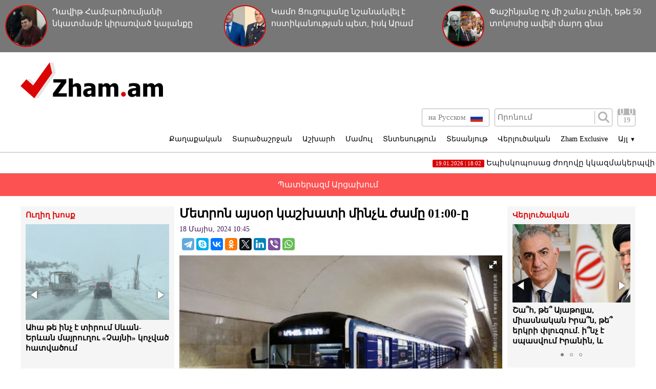

--- FILE ---
content_type: text/html; charset=UTF-8
request_url: https://zham.am/?p=167096&l=am
body_size: 10455
content:
<!doctype html>
<html class="no-js" lang="">
<head>
<meta charset="utf-8">
<!-- Google tag (gtag.js) -->
<script async src="https://www.googletagmanager.com/gtag/js?id=G-6JVMCRGVZS"></script>
<script>
window.dataLayer = window.dataLayer || [];
function gtag(){dataLayer.push(arguments);}
gtag('js', new Date());

gtag('config', 'G-6JVMCRGVZS');
</script>
<meta http-equiv="X-UA-Compatible" content="IE=edge">
<title>Zham.am | Մետրոն այսօր կաշխատի մինչև ժամը 01։00-ը</title>
<meta name="description" content="">
<meta name="viewport" content="width=device-width, initial-scale=1">
<link rel="shortcut icon" href="favicon.ico">
<meta name="author" content="Sargssyan">

		
<meta property='og:title' content="Մետրոն այսօր կաշխատի մինչև ժամը 01։00-ը" />
<meta property='og:description' content="Երևանում անցկացվող &laquo;Թանգարանների գիշեր&raquo; համաեվրոպական միջոցառման շրջանակներում՝ &laquo;Կարեն Դեմիրճյանի անվան Երևանի մետրոպոլիտեն&raquo; ՓԲԸ-ն այսօր աշխատանքներն իրականացնելու է արտակարգ ռ" />
<meta property='og:image' content="https://zham.am/timthumb.php?src=/disc/18-05-24/6adbb6a054057c76fa8011b758c9fe37.jpg&w=600&h=450" />
<meta property="og:url" content="https://zham.am/?p=167096&l=am/" />

<link rel="stylesheet" href="css/normalize.css">
<link rel="stylesheet" href="css/main.css?v=0.000000022">

<meta name="yandex-verification" content="41f054a9abb4c75b" />

</head>
<body>
<div id="fb-root"></div>
<script async defer crossorigin="anonymous" src="https://connect.facebook.net/ru_RU/sdk.js#xfbml=1&version=v4.0&appId=171040006306876&autoLogAppEvents=1"></script>


<script>
	var htmDIR = "/";
    var lang   = "am";
</script>
	<div class="headerNews clearfix">
					<a href="/?p=185844&l=am">
				<img src="/timthumb.php?src=/disc/19-01-26/8f2bf8ccbc4df0abb0a1db78b206ca86.jpg&w=90&h=90">
				<span>Դավիթ Համբարձումյանի նկատմամբ կիրառված կալանքը փոփոխվեց</span>
			</a>
					<a href="/?p=185837&l=am">
				<img src="/timthumb.php?src=/disc/19-01-26/9019087e391ea56f83e6c3a9a27c3f97.jpg&w=90&h=90">
				<span>Կամո Ցուցուլյանը նշանակվել է ոստիկանության պետ, իսկ Արամ Ղազարյանը՝ Փրկարար ծառայության ղեկավար</span>
			</a>
					<a href="/?p=185821&l=am">
				<img src="/timthumb.php?src=/disc/19-01-26/32f83f4d2c6ba17a012819a71fcbd922.jpg&w=90&h=90">
				<span>Փաշինյանը ոչ մի շանս չունի, եթե 50 տոկոսից ավելի մարդ գնա ընտրության․ ինչ է սպասվում 2026-ին (տեսանյութ)</span>
			</a>
			
	</div>
	<header class="clearfix">
		<div class="logo">
			<a href="/?l=am">
				<img src="img/logo.png" alt="Zham.am Logo" title="Zham.am լրատվական կայք">
			</a>
		</div>
		<div class="headerRight clearfix">
			<div class="headerTop clearfix">
				<div class="lang">
					<a href="https://zham.am/?l=am" class="currentLang"><span>Հայերեն</span> <img src="img/flags/am.png"></a>
					<a href="https://zham.am/?l=ru"><span>на Русском</span> <img src="img/flags/ru.png"></a>
				</div>
				<div class="searchBox clearfix">
					<form action="/?s&l=am" method="get">
						<input type="search" class="search" placeholder="Որոնում" name="s" value=""/>
						<input type="submit" value="" class="ssubmit"/>
					</form>
				</div>
				<div class="datePicker">
					<div class="dpButton">19</div>
					<div class="dateSearchBox clearfix">
					<form action="/?l=am" method="get" id="dtaeSearch">
						<input type="date" class="dateSearch" name="s" value="2026-01-19" min="2019-02-28" max="2026-01-19">
						<input type="hidden" name="date" value="true">
						<input type="submit" value="ՈՐՈՆԵԼ" class="dateSubmit">
					</form>
					<script>
						var input = $("<input>").attr("type", "hidden").val("true");
						$('#dtaeSearch').append($(input));
					</script>
					</div>
				</div>
				<div class="mobiSearchButton"></div>
				<div class="mobiMenuButton"></div>
			</div>
			<nav class="menu clearfix">
				<div class="menuUnit">
					<a class="menuDrop d1">Քաղաքական</a>
					<div class="menuDropBox db1">
						<a href="/?cat=1&l=am" >Քաղաքական</a>
						<a href="/?cat=2&l=am" >Արտաքին քաղաքականություն</a>
						<a href="/?cat=5&l=am" >Հասարակություն</a>
						<a href="/?cat=7&l=am" >Կրթություն</a>
						<a href="/?cat=8&l=am" >Ուղիղ խոսք</a>
						<a href="/?cat=11&l=am" >Իրավունք</a>
					</div>
				</div>
				<div class="menuUnit">
					<a class="menuDrop d2">Տարածաշրջան</a>
					<div class="menuDropBox db2">
						<a href="/?cat=20&l=am" >Արցախի Հանրապետություն</a>
						<a href="/?cat=21&l=am" >Ռուսաստան</a>
						<a href="/?cat=22&l=am" >Վրաստան</a>
						<a href="/?cat=23&l=am" >Ադրբեջան</a>
						<a href="/?cat=24&l=am" >Թուրքիա</a>
						<a href="/?cat=25&l=am" >Իրան</a>
					</div>
				</div>
				<div class="menuUnit">
					<a class="menuDrop d3">Աշխարհ</a>
					<div class="menuDropBox db3">
						<a href="/?cat=30&l=am" >ԱՄՆ</a>
						<a href="/?cat=31&l=am" >Եվրոպա</a>
						<a href="/?cat=32&l=am" >Մերձավոր Արևելք</a>
						<a href="/?cat=34&l=am" >Սփյուռք</a>
					</div>
				</div>
				<div class="menuUnit">
					<a href="/?cat=40&l=am" class="menuDrop">Մամուլ</a>
				</div>
				<div class="menuUnit">
					<a href="/?cat=3&l=am" class="menuDrop">Տնտեսություն</a>
				</div>
				<div class="menuUnit">
					<a href="/?cat=71&l=am" class="menuDrop">Տեսանյութ</a>
				</div>
				<div class="menuUnit">
					<a href="/?cat=6&l=am" class="menuDrop">Վերլուծական</a>
				</div>
				<div class="menuUnit">
					<a href="/?cat=70&l=am" class="menuDrop">Zham Exclusive</a>
				</div>
				<div class="menuUnit">
					<a class="menuDrop d4">Այլ <small>▼</small></a>
					<div class="menuDropBox db4">
						<a href="/?cat=72&l=am" >Ֆոտո</a>
						<a href="/?cat=60&l=am" >Շոու-բիզնես</a>
						<a href="/?cat=61&l=am" >Սպորտ</a>
						<a href="/?cat=63&l=am" >Մշակույթ</a>
						<a href="/?cat=12&l=am" >Կրիմինալ</a>
						<a href="/?cat=13&l=am" >Մայրաքաղաք</a>
						<a href="/?cat=14&l=am" >Հրապարակախոսություն</a>
					</div>
				</div>
				                              
			</nav>
		</div>
	</header>



	<marquee class="topNewsTicker">
			<a href="/?p=185845&l=am">
			<span><time>19.01.2026 | 18:02</time> Եպիսկոպոսաց ժողովը կկազմակերպվի Հայաստանից դուրս</span>
		</a>
			<a href="/?p=185839&l=am">
			<span><time>19.01.2026 | 17:37</time> Շա՞հ, թե՞ Այաթոլլա, միասնական Իրա՞ն, թե՞ երկրի փլուզում. ի՞նչ է սպասվում Իրանին, և ինչպե՞ս այդ ամենը կազդի Հայաստանի անվտանգության վրա (ամփոփում)</span>
		</a>
			<a href="/?p=185838&l=am">
			<span><time>19.01.2026 | 16:45</time> Նիկոլական վախերի մասին (տեսանյութ)</span>
		</a>
			<a href="/?p=185836&l=am">
			<span><time>19.01.2026 | 14:38</time> Ի՞նչ  կապ կա Թրամփի  քայլերի, Գրենդլանդիայի, Վենեսուելայի, Իրանի դեպքերի  և ոսկու գնի սրընթաց աճի մեջ</span>
		</a>
			<a href="/?p=185828&l=am">
			<span><time>19.01.2026 | 11:46</time> «Մենք կանք»...</span>
		</a>
			<a href="/?p=185819&l=am">
			<span><time>19.01.2026 | 10:52</time> Կաթվածահար Երևան․ չկատարված աշխատանքի արդյունքը (տեսանյութ)</span>
		</a>
			<a href="/?p=185815&l=am">
			<span><time>17.01.2026 | 19:29</time> Անհույս է մտածելը, որ քաղաքային ոչ լեգիտիմ 9%-ոց «իշխանությունը» մտածելու է Ձեր մասին</span>
		</a>
			<a href="/?p=185809&l=am">
			<span><time>17.01.2026 | 13:44</time> Նիկոլական «թավշյա» թվաբանություն</span>
		</a>
			<a href="/?p=185798&l=am">
			<span><time>17.01.2026 | 10:29</time> Սամվել Կարապետյանին կալանավորելու միջնորդությունը մերժվեց, կիրառվեց տնային կալանք. Վարդևանյան</span>
		</a>
			<a href="/?p=185795&l=am">
			<span><time>17.01.2026 | 9:57</time> Հայաստանն ունի թուրքի պահած իշխանություն. Մանուկ Սուքիասյան (տեսանյութ)</span>
		</a>
		</marquee>
	<a href="/?cat=89&l=am" class="covid">Պատերազմ Արցախում</a>
	<div class="main clearfix">		<div class="mainLeft">
			<div class="newBox">
				<div class="titler"><a href="/?cat=8&l=am">Ուղիղ խոսք</a></div>
				<div class="fotorama myRama" data-width="100%" data-ratio="280/275" data-loop="true" data-autoplay="6000" data-transition="crossfade" data-clicktransition="slide">
									<div>
						<a href="/?p=185830&l=am">
							<img src="/timthumb.php?src=/disc/19-01-26/3bf9c4c5670fc047019590f284f46818.jpg&w=300&h=200">
							<span>Ահա թե ինչ է տիրում Սևան-Երևան մայրուղու «Չայնի» կոչված հատվածում</span>
						</a>
					</div>
									<div>
						<a href="/?p=185827&l=am">
							<img src="/timthumb.php?src=/disc/19-01-26/a04dd78e5113e16a344e0e6d59d09d0e.jpg&w=300&h=200">
							<span>«Քաղաքապետարանը ցանկանում է շատ վարորդների արգելել մուտքը Երևանի Կենտրոն». Արշակ Սարգսյան</span>
						</a>
					</div>
									<div>
						<a href="/?p=185824&l=am">
							<img src="/timthumb.php?src=/disc/19-01-26/a091e088ae5fbd234439f0d493cb490e.jpg&w=300&h=200">
							<span>«Մկրտիչ Սրբազանն ազատությունից զրկված է նրա համար, որ Հայրապետի հետ ազգակցական կապ ունի»․ Տիգրան Աբրահամյան</span>
						</a>
					</div>
									<div>
						<a href="/?p=185806&l=am">
							<img src="/timthumb.php?src=/disc/17-01-26/c16209cdc8fbb2ed778b486bbca7c509.jpg&w=300&h=200">
							<span>«Այս դատավորն ամոթ ունի՞»․ Գագիկ Համբարյան</span>
						</a>
					</div>
									<div>
						<a href="/?p=185804&l=am">
							<img src="/timthumb.php?src=/disc/17-01-26/64799648d5e8a56fb562ffd907298aed.jpg&w=300&h=200">
							<span>Թուրքիան Հայաստանում ունի և՛ գործակալներ, և՛ վարչապետի թեկնածու․ «Կարճ ասած»</span>
						</a>
					</div>
					
				</div>
			</div>
			<div class="newBox">
				<div class="titler"><a href="/?news_line&l=am">Լրահոս</a></div>
				<div class="timeline">
									<a href="/?p=185846&l=am" class="timelineUnit clearfix">
						<img src="/timthumb.php?src=/disc/19-01-26/648f687d73eaa0b37eeec80a7a3389fd.jpg&w=60&h=60" class="tlImage">
						<span>Փարաքարի սպանություններից հետո պաշտոնանկ եղած Բդոյանը կրկին բարձր պաշտոն է ստացել</span>
						<time>19.Հունվար.2026 | 18:42</time> 
					</a>
									<a href="/?p=185845&l=am" class="timelineUnit clearfix">
						<img src="/timthumb.php?src=/disc/19-01-26/af045d9407d7dfef6357602ca7222925.jpg&w=60&h=60" class="tlImage">
						<span>Եպիսկոպոսաց ժողովը կկազմակերպվի Հայաստանից դուրս</span>
						<time>19.Հունվար.2026 | 18:02</time> 
					</a>
									<a href="/?p=185844&l=am" class="timelineUnit clearfix">
						<img src="/timthumb.php?src=/disc/19-01-26/8f2bf8ccbc4df0abb0a1db78b206ca86.jpg&w=60&h=60" class="tlImage">
						<span>Դավիթ Համբարձումյանի նկատմամբ կիրառված կալանքը փոփոխվեց</span>
						<time>19.Հունվար.2026 | 17:57</time> 
					</a>
									<a href="/?p=185843&l=am" class="timelineUnit clearfix">
						<img src="/timthumb.php?src=/disc/19-01-26/d4504de1830b89eba38412e9601e5a94.jpg&w=60&h=60" class="tlImage">
						<span>Հասկանալի է` ժամանակ չունեն մաքրելու, պարգևավճարներն են ծախսում</span>
						<time>19.Հունվար.2026 | 17:49</time> 
					</a>
									<a href="/?p=185842&l=am" class="timelineUnit clearfix">
						<img src="/timthumb.php?src=/disc/19-01-26/95b2a8e590fc947803f13f5fd220dcfe.jpg&w=60&h=60" class="tlImage">
						<span>«...Որոշեցինք այցելել մեր ապուպապի կառուցած եկեղեցի ու մասնակցել սուրբ և անմահ պատարագին»</span>
						<time>19.Հունվար.2026 | 17:46</time> 
					</a>
									<a href="/?p=185840&l=am" class="timelineUnit clearfix">
						<img src="/timthumb.php?src=/disc/19-01-26/1cec0259ac3bd5f2bccca6173b56b790.jpg&w=60&h=60" class="tlImage">
						<span>Իմ գործընկեր Լևոն Քոչարյանի հետ Արմավիր քրեակատարողական հիմնարկում տեսակցեցինք քաղբանտարկյալներին. Գառնիկ Դանիելան</span>
						<time>19.Հունվար.2026 | 17:40</time> 
					</a>
									<a href="/?p=185839&l=am" class="timelineUnit clearfix">
						<img src="/timthumb.php?src=/disc/19-01-26/67f49c9648a3cd52cdc1d808cd0d11f9.jpg&w=60&h=60" class="tlImage">
						<span>Շա՞հ, թե՞ Այաթոլլա, միասնական Իրա՞ն, թե՞ երկրի փլուզում. ի՞նչ է սպասվում Իրանին, և ինչպե՞ս այդ ամենը կազդի Հայաստանի անվտանգության վրա (ամփոփում)</span>
						<time>19.Հունվար.2026 | 17:37</time> 
					</a>
									<a href="/?p=185841&l=am" class="timelineUnit clearfix">
						<img src="/timthumb.php?src=/disc/19-01-26/3006b2c5a13a505b71bb7a6efd6dc580.jpg&w=60&h=60" class="tlImage">
						<span>Գյումրու քաղաքապետ Վարդան Ղուկասյանի համար դատարան կրկին շտապօգնություն են կանչել. փաստաբան</span>
						<time>19.Հունվար.2026 | 17:03</time> 
					</a>
									<a href="/?p=185838&l=am" class="timelineUnit clearfix">
						<img src="/timthumb.php?src=/disc/19-01-26/da1f04343760ddbb763b26440a9e4b31.jpg&w=60&h=60" class="tlImage">
						<span>Նիկոլական վախերի մասին (տեսանյութ)</span>
						<time>19.Հունվար.2026 | 16:45</time> 
					</a>
									<a href="/?p=185837&l=am" class="timelineUnit clearfix">
						<img src="/timthumb.php?src=/disc/19-01-26/9019087e391ea56f83e6c3a9a27c3f97.jpg&w=60&h=60" class="tlImage">
						<span>Կամո Ցուցուլյանը նշանակվել է ոստիկանության պետ, իսկ Արամ Ղազարյանը՝ Փրկարար ծառայության ղեկավար</span>
						<time>19.Հունվար.2026 | 16:14</time> 
					</a>
									<a href="/?p=185836&l=am" class="timelineUnit clearfix">
						<img src="/timthumb.php?src=/disc/19-01-26/a28c549df7e5e1b43a54abceadf91745.jpg&w=60&h=60" class="tlImage">
						<span>Ի՞նչ  կապ կա Թրամփի  քայլերի, Գրենդլանդիայի, Վենեսուելայի, Իրանի դեպքերի  և ոսկու գնի սրընթաց աճի մեջ</span>
						<time>19.Հունվար.2026 | 14:38</time> 
					</a>
									<a href="/?p=185835&l=am" class="timelineUnit clearfix">
						<img src="/timthumb.php?src=/disc/19-01-26/f98b044dff903a06165f8f9e939eaf09.jpg&w=60&h=60" class="tlImage">
						<span>Եպիսկոպոսաց ժողովը կգումարվի Հայաստանից դուրս</span>
						<time>19.Հունվար.2026 | 14:16</time> 
					</a>
									<a href="/?p=185833&l=am" class="timelineUnit clearfix">
						<img src="/timthumb.php?src=/disc/19-01-26/0e638be570b993f70f6729322e8fa6a5.jpg&w=60&h=60" class="tlImage">
						<span>Փաշինյանը Լևոն Ֆարմանյանին ազատել է պաշտոնից</span>
						<time>19.Հունվար.2026 | 13:15</time> 
					</a>
									<a href="/?p=185834&l=am" class="timelineUnit clearfix">
						<img src="/timthumb.php?src=/disc/19-01-26/833ce1ac98695ca6760eceeb39ae89f4.jpg&w=60&h=60" class="tlImage">
						<span>Հունվարի 27-ը սահմանվեց հայրենիքի պաշտպանության համար զոհվածների հիշատակի օր և ոչ աշխատանքային օր</span>
						<time>19.Հունվար.2026 | 13:00</time> 
					</a>
									<a href="/?p=185832&l=am" class="timelineUnit clearfix">
						<img src="/timthumb.php?src=/disc/19-01-26/c55adf75dc424122be653ae5322a30aa.jpg&w=60&h=60" class="tlImage">
						<span>ՔՊ-ականները պիտի գերթանկարժեք շորեղեն հագնեն, թե չէ ցնցոտիներով «խաղաղություն» չեն կարող շինել </span>
						<time>19.Հունվար.2026 | 12:49</time> 
					</a>
									<a href="/?p=185831&l=am" class="timelineUnit clearfix">
						<img src="/timthumb.php?src=/disc/19-01-26/10126d87257f0f4855bec345eec9d29e.jpg&w=60&h=60" class="tlImage">
						<span>Սամսոնյանի հացադուլի 11-րդ օրն է. Բողոքի ակցիա ՄԻՊ գրասենյակի մոտ</span>
						<time>19.Հունվար.2026 | 12:44</time> 
					</a>
									<a href="/?p=185830&l=am" class="timelineUnit clearfix">
						<img src="/timthumb.php?src=/disc/19-01-26/3bf9c4c5670fc047019590f284f46818.jpg&w=60&h=60" class="tlImage">
						<span>Ահա թե ինչ է տիրում Սևան-Երևան մայրուղու «Չայնի» կոչված հատվածում</span>
						<time>19.Հունվար.2026 | 11:55</time> 
					</a>
									<a href="/?p=185829&l=am" class="timelineUnit clearfix">
						<img src="/timthumb.php?src=/disc/19-01-26/4d48a891c4ca213e2c4bb9954ad7aaec.jpg&w=60&h=60" class="tlImage">
						<span>Սամվել Կարապետյանի գործը քննող 53 քննիչները 22 են դարձել՝ չնայած հայտարարում էին, թե դեռ ինտենսիվ քննություն են անցկացնելու. Վարդևանյան</span>
						<time>19.Հունվար.2026 | 11:51</time> 
					</a>
									<a href="/?p=185828&l=am" class="timelineUnit clearfix">
						<img src="/timthumb.php?src=/disc/19-01-26/449d9d22839aa642dd24e8653e1baab9.jpg&w=60&h=60" class="tlImage">
						<span>«Մենք կանք»...</span>
						<time>19.Հունվար.2026 | 11:46</time> 
					</a>
									<a href="/?p=185827&l=am" class="timelineUnit clearfix">
						<img src="/timthumb.php?src=/disc/19-01-26/a04dd78e5113e16a344e0e6d59d09d0e.jpg&w=60&h=60" class="tlImage">
						<span>«Քաղաքապետարանը ցանկանում է շատ վարորդների արգելել մուտքը Երևանի Կենտրոն». Արշակ Սարգսյան</span>
						<time>19.Հունվար.2026 | 11:36</time> 
					</a>
									<a href="/?p=185826&l=am" class="timelineUnit clearfix">
						<img src="/timthumb.php?src=/disc/19-01-26/1ca88a28ad3b012bba42ab79aabd0296.jpg&w=60&h=60" class="tlImage">
						<span>Ամիսներ շարունակ Մկրտիչ Սրբազանն ազատությունից զրկված է այն բանի համար, որ Ամենայն Հայոց Հայրապետի հետ ազգակցական կապ ունի. Աբրահամյան</span>
						<time>19.Հունվար.2026 | 11:16</time> 
					</a>
									<a href="/?p=185825&l=am" class="timelineUnit clearfix">
						<img src="/timthumb.php?src=/disc/19-01-26/db48f4c3840630b15c0973c6e3e70362.jpg&w=60&h=60" class="tlImage">
						<span>Նորից պատերա՞զմ, թե՞ խաղաղություն</span>
						<time>19.Հունվար.2026 | 11:15</time> 
					</a>
									<a href="/?p=185824&l=am" class="timelineUnit clearfix">
						<img src="/timthumb.php?src=/disc/19-01-26/a091e088ae5fbd234439f0d493cb490e.jpg&w=60&h=60" class="tlImage">
						<span>«Մկրտիչ Սրբազանն ազատությունից զրկված է նրա համար, որ Հայրապետի հետ ազգակցական կապ ունի»․ Տիգրան Աբրահամյան</span>
						<time>19.Հունվար.2026 | 11:09</time> 
					</a>
									<a href="/?p=185823&l=am" class="timelineUnit clearfix">
						<img src="/timthumb.php?src=/disc/19-01-26/c3b562caf200641633690d10b8ea5241.jpg&w=60&h=60" class="tlImage">
						<span>Դավթաշենի կամրջի տակ տղամարդու մարմին է հայտնաբերվել</span>
						<time>19.Հունվար.2026 | 11:00</time> 
					</a>
									<a href="/?p=185822&l=am" class="timelineUnit clearfix">
						<img src="/timthumb.php?src=/disc/19-01-26/2c61fce98f090eeb2d3b11146a29f8c1.jpg&w=60&h=60" class="tlImage">
						<span>Բարձր աշխատավարձ ստացող ամենապարապ մարդը</span>
						<time>19.Հունվար.2026 | 10:57</time> 
					</a>
									<a href="/?p=185821&l=am" class="timelineUnit clearfix">
						<img src="/timthumb.php?src=/disc/19-01-26/32f83f4d2c6ba17a012819a71fcbd922.jpg&w=60&h=60" class="tlImage">
						<span>Փաշինյանը ոչ մի շանս չունի, եթե 50 տոկոսից ավելի մարդ գնա ընտրության․ ինչ է սպասվում 2026-ին (տեսանյութ)</span>
						<time>19.Հունվար.2026 | 10:56</time> 
					</a>
									<a href="/?p=185820&l=am" class="timelineUnit clearfix">
						<img src="/timthumb.php?src=/disc/19-01-26/e55db228857268d54b4ca4c1ee8f7f0d.jpg&w=60&h=60" class="tlImage">
						<span>Պարգևավճարների գումար կա, այս ծրագրի համար չկա (տեսանյութ)</span>
						<time>19.Հունվար.2026 | 10:54</time> 
					</a>
									<a href="/?p=185819&l=am" class="timelineUnit clearfix">
						<img src="/timthumb.php?src=/disc/19-01-26/154694a9506c081fb772e82b7c877275.jpg&w=60&h=60" class="tlImage">
						<span>Կաթվածահար Երևան․ չկատարված աշխատանքի արդյունքը (տեսանյութ)</span>
						<time>19.Հունվար.2026 | 10:52</time> 
					</a>
									<a href="/?p=185818&l=am" class="timelineUnit clearfix">
						<img src="/timthumb.php?src=/disc/17-01-26/39996e3262af00feb62b04eccea1150d.jpg&w=60&h=60" class="tlImage">
						<span>«Հայաստան» խմբակցությունը հանդիպումների շարք է սկսել․ Իշխան Սաղաթելյան</span>
						<time>17.Հունվար.2026 | 22:07</time> 
					</a>
									<a href="/?p=185817&l=am" class="timelineUnit clearfix">
						<img src="/timthumb.php?src=/disc/17-01-26/64cd2c27b11475dcea5ece94e9c233ff.jpg&w=60&h=60" class="tlImage">
						<span>Մեկ օրում 20 հազար դոլար ստանալը ժողովո՞ւրդն է որոշել. Լիա Սարգսյան</span>
						<time>17.Հունվար.2026 | 19:45</time> 
					</a>
						
				</div>
			</div>
			<div class="allTimeline">
				<a href="/?news_line&l=am">
					ԱՄԲՈՂՋ ԼՐԱՀՈՍԸ				</a>
			</div>
			<div class="newBox">
				<div class="titler"><a>Ամենաընթերցված</a></div>
				<div class="myRama">
									<div class="mostPopUnit">
						<a href="/?p=185834&l=am" class="clearfix">
							<img src="/timthumb.php?src=/disc/19-01-26/833ce1ac98695ca6760eceeb39ae89f4.jpg&w=300&h=200">
							<span>Հունվարի 27-ը սահմանվեց հայրենիքի պաշտպանության համար զոհվածների հիշատակի օր և ոչ աշխատանքային օր<b>1</b></span>
						</a>
					</div>
									<div class="mostPopUnit">
						<a href="/?p=185833&l=am" class="clearfix">
							<img src="/timthumb.php?src=/disc/19-01-26/0e638be570b993f70f6729322e8fa6a5.jpg&w=300&h=200">
							<span>Փաշինյանը Լևոն Ֆարմանյանին ազատել է պաշտոնից<b>2</b></span>
						</a>
					</div>
									<div class="mostPopUnit">
						<a href="/?p=185821&l=am" class="clearfix">
							<img src="/timthumb.php?src=/disc/19-01-26/32f83f4d2c6ba17a012819a71fcbd922.jpg&w=300&h=200">
							<span>Փաշինյանը ոչ մի շանս չունի, եթե 50 տոկոսից ավելի մարդ գնա ընտրության․ ինչ է սպասվում 2026-ին (տեսանյութ)<b>3</b></span>
						</a>
					</div>
									<div class="mostPopUnit">
						<a href="/?p=185822&l=am" class="clearfix">
							<img src="/timthumb.php?src=/disc/19-01-26/2c61fce98f090eeb2d3b11146a29f8c1.jpg&w=300&h=200">
							<span>Բարձր աշխատավարձ ստացող ամենապարապ մարդը<b>4</b></span>
						</a>
					</div>
									<div class="mostPopUnit">
						<a href="/?p=185827&l=am" class="clearfix">
							<img src="/timthumb.php?src=/disc/19-01-26/a04dd78e5113e16a344e0e6d59d09d0e.jpg&w=300&h=200">
							<span>«Քաղաքապետարանը ցանկանում է շատ վարորդների արգելել մուտքը Երևանի Կենտրոն». Արշակ Սարգսյան<b>5</b></span>
						</a>
					</div>
								</div>
			</div>
			<div class="fotorama myRama myRamaSmall" data-width="100%" data-ratio="300/300" data-loop="true" data-autoplay="6000" data-transition="crossfade" data-clicktransition="slide">
									<div>
						<a href="/?p=150054&l=am">
							<img src="/timthumb.php?src=/disc/11-03-23/65f23e601515f73e4bc93320f4780803.jpg&w=300&h=300">
						</a>
					</div>
									<div>
						<a href="/?p=150053&l=am">
							<img src="/timthumb.php?src=/disc/11-03-23/ccd513ba753e40949ecc8586d0e70c0f.jpg&w=300&h=300">
						</a>
					</div>
									<div>
						<a href="/?p=114039&l=am">
							<img src="/timthumb.php?src=/disc/08-09-21/41150e5788d4ef7b8f8604f833930f0b.jpg&w=300&h=300">
						</a>
					</div>
									<div>
						<a href="/?p=101261&l=am">
							<img src="/timthumb.php?src=/disc/10-04-21/f8fd5b22952cebc2b3b19e9b2f80e582.jpg&w=300&h=300">
						</a>
					</div>
									<div>
						<a href="/?p=90940&l=am">
							<img src="/timthumb.php?src=/disc/09-01-21/6f13cdb9e05b2758c6aa0d2a319a9975.jpg&w=300&h=300">
						</a>
					</div>
							</div>
		</div>		<div class="mainCenter">
			<div id="make-count" data-id="167096"></div>
			<article class="news">
				<h1>Մետրոն այսօր կաշխատի մինչև ժամը 01։00-ը</h1>
				<time>18 Մայիս, 2024 10:45</time>
				<div class="articleShaher clearfix">
					<div class="fb-share-button" data-href="https://zham.am/?p=167096&l=am/" data-layout="button_count" data-size="large"><a target="_blank" href="https://www.facebook.com/sharer/sharer.php?u=https%3A%2F%2Fdevelopers.facebook.com%2Fdocs%2Fplugins%2F&amp;src=sdkpreparse" class="fb-xfbml-parse-ignore">Поделиться</a></div>
					<script type="text/javascript" src="//yastatic.net/es5-shims/0.0.2/es5-shims.min.js" charset="utf-8"></script>
					<script type="text/javascript" src="//yastatic.net/share2/share.js" charset="utf-8"></script>
					<div class="ya-share2" data-services="telegram,skype,vkontakte,odnoklassniki,twitter,linkedin,viber,whatsapp" data-counter=""></div>
				</div>
				<div class="articleImge">
										<div class="fotorama" data-click="true" data-allowfullscreen="true" data-width="100%">
						<img src="/timthumb.php?src=/disc/18-05-24/6adbb6a054057c76fa8011b758c9fe37.jpg&w=450" title="Մետրոն այսօր կաշխատի մինչև ժամը 01։00-ը">
					</div>
									</div>
				<div class="articleInner clearfix">	
								</div>
				<p>Երևանում անցկացվող &laquo;Թանգարանների գիշեր&raquo; համաեվրոպական միջոցառման շրջանակներում՝ &laquo;Կարեն Դեմիրճյանի անվան Երևանի մետրոպոլիտեն&raquo; ՓԲԸ-ն այսօր աշխատանքներն իրականացնելու է արտակարգ ռեժիմով։ Այս մասին Երևանի մետրոպոլիտենը հայտարարություն է տարածել:</p>
<p>&laquo;Հարգելի&rsquo; ուղևորներ, Հիշեցնում ենք, որ Երևանում անցկացվող &laquo;Թանգարանների գիշեր&raquo; համաեվրոպական միջոցառման շրջանակներում՝ &laquo;Կարեն Դեմիրճյանի անվան Երևանի մետրոպոլիտեն&raquo; ՓԲԸ-ն այսօր աշխատանքներն իրականացնելու է արտակարգ ռեժիմով։ Երևանի մետրոպոլիտենի աշխատանքային գրաֆիկում կլինեն որոշակի ժամային փոփոխություններ: Միայն այսօր՝ մայիսի 18-ին, մետրոպոլիտենի աշխատանքները կսկսվեն ժամը 07:00-ից և կավարտվեն մայիսի 19-ին ժամը 01։00-ին։ Հագեցած ու տպավորություններով լի օր ենք մաղթում&raquo;։</p>		
								<div class="fb-quote"></div>
			</article>
			<div class="articleShaher clearfix">
				<div class="fb-share-button" data-href="https://zham.am/?p=167096&l=am/" data-layout="button_count" data-size="large"><a target="_blank" href="https://www.facebook.com/sharer/sharer.php?u=https%3A%2F%2Fdevelopers.facebook.com%2Fdocs%2Fplugins%2F&amp;src=sdkpreparse" class="fb-xfbml-parse-ignore">Поделиться</a></div>
				<script type="text/javascript" src="//yastatic.net/es5-shims/0.0.2/es5-shims.min.js" charset="utf-8"></script>
				<script type="text/javascript" src="//yastatic.net/share2/share.js" charset="utf-8"></script>
				<div class="ya-share2" data-services="facebook,telegram,skype,vkontakte,odnoklassniki,twitter,linkedin,viber,whatsapp" data-counter=""></div>
				<!--<div class="articleHits">
					</?= $t['items']['seen'] ?> <span></?= $data['hits'] ?></span> </?= $t['items']['times'] ?>
				</div>-->
			</div>
			
				<div class="telegram">
					<span>Հետևեք մեզ <a href="https://t.me/zham_news_armenia" target="_blank">Telegram</a>-ում</span><img src="img/telegram1.png">
				</div>
				<div class="telegram youtube">
					<span>Հետևեք մեզ <a href="https://www.youtube.com/user/zhamvideo" target="_blank">YouTube</a>-ում</span><img src="img/youtube1.png">
				</div>
						<div class="articleComments">
				<div class="fb-comments" data-href="https://zham.am/?p=167096&l=am/" data-width="100%" data-numposts="3"></div>
			</div>
					</div>
				<div class="mainRight">
			<div class="newBox">
				<div class="titler"><a href="/?cat=6&l=am">Վերլուծական</a></div>
				<div class="fotorama myRama myRamaSmall" data-width="100%" data-ratio="230/240" data-loop="true" data-autoplay="6000" data-transition="crossfade" data-clicktransition="slide">
									<div>
						<a href="/?p=185839&l=am">
							<img src="/timthumb.php?src=/disc/19-01-26/67f49c9648a3cd52cdc1d808cd0d11f9.jpg&w=300&h=200">
							<span>Շա՞հ, թե՞ Այաթոլլա, միասնական Իրա՞ն, թե՞ երկրի փլուզում. ի՞նչ է սպասվում Իրանին, և ինչպե՞ս այդ ամենը կազդի Հայաստանի անվտանգության վրա (ամփոփում)</span>
						</a>
					</div>
									<div>
						<a href="/?p=185836&l=am">
							<img src="/timthumb.php?src=/disc/19-01-26/a28c549df7e5e1b43a54abceadf91745.jpg&w=300&h=200">
							<span>Ի՞նչ  կապ կա Թրամփի  քայլերի, Գրենդլանդիայի, Վենեսուելայի, Իրանի դեպքերի  և ոսկու գնի սրընթաց աճի մեջ</span>
						</a>
					</div>
									<div>
						<a href="/?p=185775&l=am">
							<img src="/timthumb.php?src=/disc/16-01-26/46deaa10a3326293af4eedf2def915f2.jpg&w=300&h=200">
							<span>Ինչո՞ւ  է Դանիել Իոաննիսյանը փորձում հերքել անհերքելին</span>
						</a>
					</div>
					
				</div>
			</div>
			<div class="socialBox">
				<div class="fb-page" data-href="https://www.facebook.com/ZhamLratvakan/" data-tabs="" data-width="" data-height="" data-small-header="false" data-adapt-container-width="true" data-hide-cover="false" data-show-facepile="true"><blockquote cite="https://www.facebook.com/www.zham.am/" class="fb-xfbml-parse-ignore"><a href="https://www.facebook.com/www.zham.am/">Zham.am</a></blockquote></div>
			</div>
			<div class="newBox">
				<div class="titler"><a href="/?cat=70&l=am">Zham Exclusive</a></div>
				<div class="exclusiveBox clearfix">
									<a href="/?p=184010&l=am">
						<img src="/timthumb.php?src=/disc/11-11-25/00f1cd3ecd6af77d32bbec95f84def59.jpg&w=300&h=200">
						<span>Գրիշա Հարությունյանի կյանքն ու գործունեությունը (տեսանյութ)</span>
					</a>
									<a href="/?p=183165&l=am">
						<img src="/timthumb.php?src=/disc/15-10-25/60a41d524d965ae0d9e02e680fb2d93a.jpg&w=300&h=200">
						<span>«Մայր Հայաստան» կուսակցության նախընտրական ծրագիրը. Վաղարշապատ խոշորացված համայնք</span>
					</a>
									<a href="/?p=182979&l=am">
						<img src="/timthumb.php?src=/disc/07-10-25/8f1d9636b4f644135352589a3f2b57d8.jpg&w=300&h=200">
						<span>Հին քաղաքի պատկերների պահապանը. Վահան Թումասյան</span>
					</a>
					
				</div>
			</div>
						<div class="newBox newBoxRed">
				<div class="titler"><a href="#">LIVE</a></div>
				<div class="liveBlock">
					<iframe width="560" height="315" src="https://www.youtube.com/embed/cEdOmaMUGM?rel=0&amp;autoplay=1&mute=1" frameborder="0" allow="accelerometer; autoplay; encrypted-media; gyroscope; picture-in-picture" allowfullscreen></iframe>
				</div>
			</div>
						<div class="socialBox subYT">
				<script src="https://apis.google.com/js/platform.js"></script>
				<div class="g-ytsubscribe" data-channel="zhamvideo" data-layout="full" data-count="default"></div>
			</div>
			<div class="socialBox subTG">
				<a href="https://t.me/zham_news_armenia" target="_blannk" class="telegramButton">
					 Subscribe to our<br /> Telegram Channel
					 <img src="img/telegram.png">
				</a>
			</div>
			<!--<div class="vannerCat">
				<a href="<//?= createURL('cat=85') ?>">
					<img src="img/cat.jpg">
				</a>
			</div>-->
			<div class="calendarRight">
				<div class="titler"><a>Որոնում ամսաթվով</a></div>
				<div class="dateSearchBox clearfix">
				<form action="/?l=am" method="get" id="dtaeSearch">
					<input type="date" class="dateSearch" name="s" value="2026-01-19" min="2019-02-28" max="2026-01-19">
					<input type="hidden" name="date" value="true">
					<input type="submit" value="ՈՐՈՆԵԼ" class="dateSubmit">
				</form>
				<script>
					var input = $("<input>").attr("type", "hidden").val("true");
					$('#dtaeSearch').append($(input));
				</script>
				</div>
			</div>
			<div class="newBox">
				<div class="titler"><a href="/?cat=81&l=am">Հարցազրույց</a></div>
				<div class="fotorama myRama myRamaSmall" data-width="100%" data-ratio="230/240" data-loop="true" data-autoplay="6000" data-transition="crossfade" data-clicktransition="slide">
									<div>
						<a href="/?p=185817&l=am">
							<img src="/timthumb.php?src=/disc/17-01-26/64cd2c27b11475dcea5ece94e9c233ff.jpg&w=300&h=200">
							<span>Մեկ օրում 20 հազար դոլար ստանալը ժողովո՞ւրդն է որոշել. Լիա Սարգսյան</span>
						</a>
					</div>
									<div>
						<a href="/?p=185801&l=am">
							<img src="/timthumb.php?src=/disc/17-01-26/f50028cbfd37c125bed059a7ad541df4.jpg&w=300&h=200">
							<span>Թրամփն առավելագույնը պահանջելով՝ փորձում է ստանալ գոնե նվազագույնը. քաղաքագետ</span>
						</a>
					</div>
									<div>
						<a href="/?p=185788&l=am">
							<img src="/timthumb.php?src=/disc/16-01-26/01caf189d9c7db9fa4d6b9082505c3ed.jpg&w=300&h=200">
							<span>Իրանի կտրուկ հայտարարությունն աննախադեպ էր Հայաստանի համար. Փույա Հոսեյնի</span>
						</a>
					</div>
					
				</div>
			</div>
			<div class="socialBox twsb">
				<a href="https://twitter.com/intent/tweet?screen_name=Zham__am&ref_src=twsrc%5Etfw" class="twitter-mention-button" data-show-count="false">Tweet to @Zham__am</a><script async src="https://platform.twitter.com/widgets.js" charset="utf-8"></script>
				<div class="twbox">
					<a class="twitter-timeline" href="https://twitter.com/Zham__am?ref_src=twsrc%5Etfw">Tweets by Zham__am</a> <script async src="https://platform.twitter.com/widgets.js" charset="utf-8"></script>
				</div>
			</div>
			<div class="newBox">
				<div class="titler"><a href="/?cat=13&l=am">Մայրաքաղաք</a></div>
				<div class="fotorama myRama myRamaSmall" data-width="100%" data-ratio="230/240" data-loop="true" data-autoplay="6000" data-transition="crossfade" data-clicktransition="slide">
									<div>
						<a href="/?p=185183&l=am">
							<img src="/timthumb.php?src=/disc/23-12-25/c24ded9aef2b76d39efbd5677026ed3a.jpg&w=300&h=200">
							<span>Դիտահորը փոսալցրել ու ասֆալտապատել են․ Արմեն Քոչարյան (տեսանյութ)</span>
						</a>
					</div>
									<div>
						<a href="/?p=185181&l=am">
							<img src="/timthumb.php?src=/disc/23-12-25/00c687e88f41d2221255c23bc3f19d21.jpg&w=300&h=200">
							<span>Աջափնյակի մետրոն չեն կառուցում, բայց Երևանի 2026 թ․ բյուջեով 2 մլրդ դրամ է կրկին հատկացվել (տեսանյութ)</span>
						</a>
					</div>
									<div>
						<a href="/?p=184979&l=am">
							<img src="/timthumb.php?src=/disc/16-12-25/e8fb0c333580ed744eb84c3f115cf39d.jpg&w=300&h=200">
							<span>700 միլիոն ԱՄՆ դոլարի գույքի հափշտակություն. Չախոյանը հաղորդում կներկայացնի Ավինյանի դեմ</span>
						</a>
					</div>
					
				</div>
			</div>
			<div class="newBox">
				<div class="titler"><a href="/?cat=61&l=am">Սպորտ</a></div>
				<div class="fotorama myRama myRamaSmall" data-width="100%" data-ratio="230/240" data-loop="true" data-autoplay="6000" data-transition="crossfade" data-clicktransition="slide">
									<div>
						<a href="/?p=185794&l=am">
							<img src="/timthumb.php?src=/disc/16-01-26/88109e9299228d84b5c3737fe7b5e4c2.jpg&w=300&h=200">
							<span>Հրաչյա Ռոստոմյանը «Առաջարկ Հայաստանին» նախագծին ներկայացրել է սպորտի զարգացման 14 տարվա ռազմավարություն</span>
						</a>
					</div>
									<div>
						<a href="/?p=185633&l=am">
							<img src="/timthumb.php?src=/disc/10-01-26/d51ec0bb8e22adce7c66b3920b7eace3.jpg&w=300&h=200">
							<span>Արժանապատվության հարց էր. «ադրբեջան» գրությունը փակած հայ դահուկորդը և 40 աստիճան «պետական» սառնամանիք. «5-րդ ալիք»</span>
						</a>
					</div>
									<div>
						<a href="/?p=185629&l=am">
							<img src="/timthumb.php?src=/disc/10-01-26/99781dda0501ff724113a0e99a0c284f.jpg&w=300&h=200">
							<span>Հայի արժանապատվությունը չունի պարզաբանման կարիք. Գագիկ Սարգսյան</span>
						</a>
					</div>
					
				</div>
			</div>
		</div>	</div>
	<footer class="clearfix">
		<div class="footerMenu">
				<a href="/?st=1">Հետադարձ կապ</a>
				<a href="/?st=2">Մեր մասին</a>
				<!--LiveInternet counter--><script type="text/javascript">
				document.write('<a href="//www.liveinternet.ru/click" '+
				'target="_blank"><img src="//counter.yadro.ru/hit?t45.6;r'+
				escape(document.referrer)+((typeof(screen)=='undefined')?'':
				';s'+screen.width+''+screen.height+''+(screen.colorDepth?
				screen.colorDepth:screen.pixelDepth))+';u'+escape(document.URL)+
				';h'+escape(document.title.substring(0,150))+';'+Math.random()+
				'" alt="" title="LiveInternet" '+
				'border="0" width="31" height="31"><\/a>')
				</script><!--/LiveInternet-->
		</div>
		<small>
			&copy 2019 Zham.am լրատվական կայք - Բոլոր իրավունքները պաշտպանված են:<br/>
					Կայքից մեջբերումներ, մասնակի կամ ամբողջական հեռուստաընթերցումներ կատարելիս հղումը Zham.am-ին պարտադիր է: Կայքում արտահայտված կարծիքները կարող են չհամընկնել խմբագրության տեսակետի հետ:		</small>
	</footer>
	<span class="footerSign">Websiite by <a href="http://sargssyan.com" target="_blank">Sargssyan</a></span>
  
  
	<a href="#" id="back-to-top" title="Back to top"><img src="img/top.png"></a>
	
	
	<div class="fb-slide-box">
		<div class="fbsb-title clearfix">
			<img src="img/fbsb_icon.png">
			<b>Հետևեք մեզ Facebook-ում</b>
			<a href="https://www.facebook.com/ZhamLratvakan" target="_blank">https://www.facebook.com/ZhamLratvakan</a>
		</div>
		<div class="fb-like" data-href="https://www.facebook.com/ZhamLratvakan/" data-width="300" data-layout="standard" data-action="like" data-size="large" data-show-faces="true" data-share="false"></div>
		<div class="close-fbsb"></div>
	</div>

	<script src="js/vendor/modernizr-3.7.1.min.js"></script>
	<script src="https://code.jquery.com/jquery-3.4.1.min.js" integrity="sha256-CSXorXvZcTkaix6Yvo6HppcZGetbYMGWSFlBw8HfCJo=" crossorigin="anonymous"></script>
	<script>window.jQuery || document.write('<script src="js/vendor/jquery-3.4.1.min.js"><\/script>')</script>
	<script src="js/plugins.js"></script>
	<script src="js/main.js?v=0.00004"></script>
	
	<script>
	$(window).ready(function(){
	  setInterval(function(){ 
		$('.fb-slide-box').addClass("fb-slide-box-block")
	  }, 9000);

	});
	</script>
	
	<link  href="https://cdnjs.cloudflare.com/ajax/libs/fotorama/4.6.4/fotorama.css" rel="stylesheet">
	<script src="https://cdnjs.cloudflare.com/ajax/libs/fotorama/4.6.4/fotorama.js"></script>

<script defer src="https://static.cloudflareinsights.com/beacon.min.js/vcd15cbe7772f49c399c6a5babf22c1241717689176015" integrity="sha512-ZpsOmlRQV6y907TI0dKBHq9Md29nnaEIPlkf84rnaERnq6zvWvPUqr2ft8M1aS28oN72PdrCzSjY4U6VaAw1EQ==" data-cf-beacon='{"version":"2024.11.0","token":"8cc0a52e15d14224868c25db2d46bfa4","r":1,"server_timing":{"name":{"cfCacheStatus":true,"cfEdge":true,"cfExtPri":true,"cfL4":true,"cfOrigin":true,"cfSpeedBrain":true},"location_startswith":null}}' crossorigin="anonymous"></script>
</body>

</html>

--- FILE ---
content_type: text/html; charset=utf-8
request_url: https://accounts.google.com/o/oauth2/postmessageRelay?parent=https%3A%2F%2Fzham.am&jsh=m%3B%2F_%2Fscs%2Fabc-static%2F_%2Fjs%2Fk%3Dgapi.lb.en.OE6tiwO4KJo.O%2Fd%3D1%2Frs%3DAHpOoo_Itz6IAL6GO-n8kgAepm47TBsg1Q%2Fm%3D__features__
body_size: 162
content:
<!DOCTYPE html><html><head><title></title><meta http-equiv="content-type" content="text/html; charset=utf-8"><meta http-equiv="X-UA-Compatible" content="IE=edge"><meta name="viewport" content="width=device-width, initial-scale=1, minimum-scale=1, maximum-scale=1, user-scalable=0"><script src='https://ssl.gstatic.com/accounts/o/2580342461-postmessagerelay.js' nonce="mTFhcLsD0XRL6gWS5u8aww"></script></head><body><script type="text/javascript" src="https://apis.google.com/js/rpc:shindig_random.js?onload=init" nonce="mTFhcLsD0XRL6gWS5u8aww"></script></body></html>